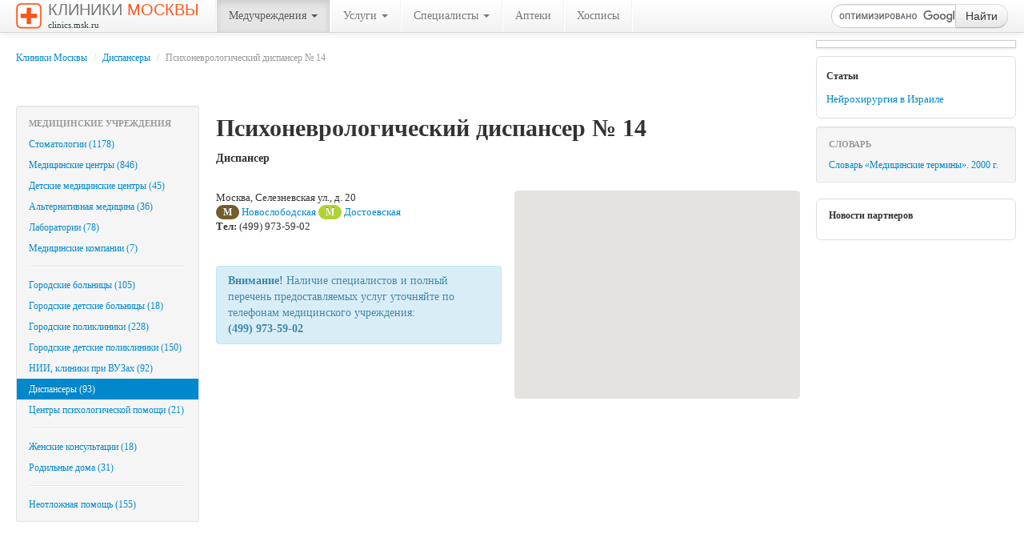

--- FILE ---
content_type: text/html; charset=utf-8
request_url: https://www.google.com/recaptcha/api2/aframe
body_size: 116
content:
<!DOCTYPE HTML><html><head><meta http-equiv="content-type" content="text/html; charset=UTF-8"></head><body><script nonce="bsmh1T2VqbFhmf37JeAqbw">/** Anti-fraud and anti-abuse applications only. See google.com/recaptcha */ try{var clients={'sodar':'https://pagead2.googlesyndication.com/pagead/sodar?'};window.addEventListener("message",function(a){try{if(a.source===window.parent){var b=JSON.parse(a.data);var c=clients[b['id']];if(c){var d=document.createElement('img');d.src=c+b['params']+'&rc='+(localStorage.getItem("rc::a")?sessionStorage.getItem("rc::b"):"");window.document.body.appendChild(d);sessionStorage.setItem("rc::e",parseInt(sessionStorage.getItem("rc::e")||0)+1);localStorage.setItem("rc::h",'1768759306775');}}}catch(b){}});window.parent.postMessage("_grecaptcha_ready", "*");}catch(b){}</script></body></html>